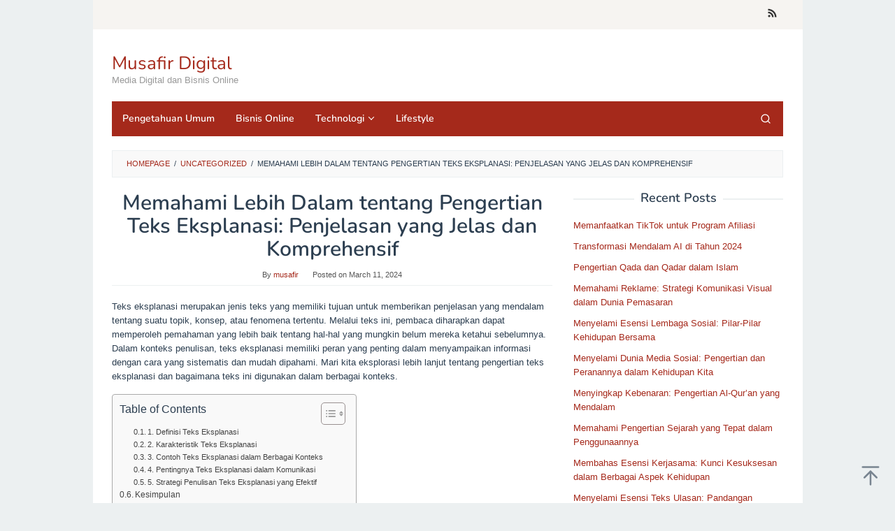

--- FILE ---
content_type: text/html; charset=UTF-8
request_url: https://musafirdigital.com/memahami-lebih-dalam-tentang-pengertian-teks-eksplanasi-penjelasan-yang-jelas-dan-komprehensif/
body_size: 15406
content:
<!DOCTYPE html><html lang="en-US" prefix="og: https://ogp.me/ns#"><head itemscope="itemscope" itemtype="https://schema.org/WebSite"><meta charset="UTF-8"><meta name="viewport" content="width=device-width, initial-scale=1"><link rel="profile" href="http://gmpg.org/xfn/11"><title>Memahami Lebih Dalam tentang Pengertian Teks Eksplanasi: Penjelasan yang Jelas dan Komprehensif &#045; Musafir Digital</title><meta name="description" content="Teks eksplanasi merupakan jenis teks yang memiliki tujuan untuk memberikan penjelasan yang mendalam tentang suatu topik, konsep, atau fenomena tertentu."/><meta name="robots" content="follow, index, max-snippet:-1, max-video-preview:-1, max-image-preview:large"/><link rel="canonical" href="https://musafirdigital.com/memahami-lebih-dalam-tentang-pengertian-teks-eksplanasi-penjelasan-yang-jelas-dan-komprehensif/" /><meta property="og:locale" content="en_US" /><meta property="og:type" content="article" /><meta property="og:title" content="Memahami Lebih Dalam tentang Pengertian Teks Eksplanasi: Penjelasan yang Jelas dan Komprehensif &#045; Musafir Digital" /><meta property="og:description" content="Teks eksplanasi merupakan jenis teks yang memiliki tujuan untuk memberikan penjelasan yang mendalam tentang suatu topik, konsep, atau fenomena tertentu." /><meta property="og:url" content="https://musafirdigital.com/memahami-lebih-dalam-tentang-pengertian-teks-eksplanasi-penjelasan-yang-jelas-dan-komprehensif/" /><meta property="og:site_name" content="Musafir Digital" /><meta property="article:section" content="Uncategorized" /><meta property="article:published_time" content="2024-03-11T13:58:38+07:00" /><meta name="twitter:card" content="summary_large_image" /><meta name="twitter:title" content="Memahami Lebih Dalam tentang Pengertian Teks Eksplanasi: Penjelasan yang Jelas dan Komprehensif &#045; Musafir Digital" /><meta name="twitter:description" content="Teks eksplanasi merupakan jenis teks yang memiliki tujuan untuk memberikan penjelasan yang mendalam tentang suatu topik, konsep, atau fenomena tertentu." /><meta name="twitter:label1" content="Written by" /><meta name="twitter:data1" content="musafir" /><meta name="twitter:label2" content="Time to read" /><meta name="twitter:data2" content="3 minutes" /> <script type="application/ld+json" class="rank-math-schema">{"@context":"https://schema.org","@graph":[{"@type":"Organization","@id":"https://musafirdigital.com/#organization","name":"Musafir Digital","logo":{"@type":"ImageObject","@id":"https://musafirdigital.com/#logo","url":"https://musafirdigital.com/wp-content/uploads/2024/03/cropped-cropped-Screenshot-2024-03-28-004148-e1711563890206-60x60.png","contentUrl":"https://musafirdigital.com/wp-content/uploads/2024/03/cropped-cropped-Screenshot-2024-03-28-004148-e1711563890206-60x60.png","caption":"Musafir Digital","inLanguage":"en-US"}},{"@type":"WebSite","@id":"https://musafirdigital.com/#website","url":"https://musafirdigital.com","name":"Musafir Digital","publisher":{"@id":"https://musafirdigital.com/#organization"},"inLanguage":"en-US"},{"@type":"BreadcrumbList","@id":"https://musafirdigital.com/memahami-lebih-dalam-tentang-pengertian-teks-eksplanasi-penjelasan-yang-jelas-dan-komprehensif/#breadcrumb","itemListElement":[{"@type":"ListItem","position":"1","item":{"@id":"https://musafirdigital.com","name":"Home"}},{"@type":"ListItem","position":"2","item":{"@id":"https://musafirdigital.com/category/uncategorized/","name":"Uncategorized"}},{"@type":"ListItem","position":"3","item":{"@id":"https://musafirdigital.com/memahami-lebih-dalam-tentang-pengertian-teks-eksplanasi-penjelasan-yang-jelas-dan-komprehensif/","name":"Memahami Lebih Dalam tentang Pengertian Teks Eksplanasi: Penjelasan yang Jelas dan Komprehensif"}}]},{"@type":"WebPage","@id":"https://musafirdigital.com/memahami-lebih-dalam-tentang-pengertian-teks-eksplanasi-penjelasan-yang-jelas-dan-komprehensif/#webpage","url":"https://musafirdigital.com/memahami-lebih-dalam-tentang-pengertian-teks-eksplanasi-penjelasan-yang-jelas-dan-komprehensif/","name":"Memahami Lebih Dalam tentang Pengertian Teks Eksplanasi: Penjelasan yang Jelas dan Komprehensif &#045; Musafir Digital","datePublished":"2024-03-11T13:58:38+07:00","dateModified":"2024-03-11T13:58:38+07:00","isPartOf":{"@id":"https://musafirdigital.com/#website"},"inLanguage":"en-US","breadcrumb":{"@id":"https://musafirdigital.com/memahami-lebih-dalam-tentang-pengertian-teks-eksplanasi-penjelasan-yang-jelas-dan-komprehensif/#breadcrumb"}},{"@type":"Person","@id":"https://musafirdigital.com/author/musafir/","name":"musafir","url":"https://musafirdigital.com/author/musafir/","image":{"@type":"ImageObject","@id":"https://musafirdigital.com/wp-content/litespeed/avatar/9dca8825036e208e40e42c33175dc0e0.jpg?ver=1768885527","url":"https://musafirdigital.com/wp-content/litespeed/avatar/9dca8825036e208e40e42c33175dc0e0.jpg?ver=1768885527","caption":"musafir","inLanguage":"en-US"},"sameAs":["https://musafirdigital.com"],"worksFor":{"@id":"https://musafirdigital.com/#organization"}},{"@type":"BlogPosting","headline":"Memahami Lebih Dalam tentang Pengertian Teks Eksplanasi: Penjelasan yang Jelas dan Komprehensif &#045;","datePublished":"2024-03-11T13:58:38+07:00","dateModified":"2024-03-11T13:58:38+07:00","articleSection":"Uncategorized","author":{"@id":"https://musafirdigital.com/author/musafir/","name":"musafir"},"publisher":{"@id":"https://musafirdigital.com/#organization"},"description":"Teks eksplanasi merupakan jenis teks yang memiliki tujuan untuk memberikan penjelasan yang mendalam tentang suatu topik, konsep, atau fenomena tertentu.","name":"Memahami Lebih Dalam tentang Pengertian Teks Eksplanasi: Penjelasan yang Jelas dan Komprehensif &#045;","@id":"https://musafirdigital.com/memahami-lebih-dalam-tentang-pengertian-teks-eksplanasi-penjelasan-yang-jelas-dan-komprehensif/#richSnippet","isPartOf":{"@id":"https://musafirdigital.com/memahami-lebih-dalam-tentang-pengertian-teks-eksplanasi-penjelasan-yang-jelas-dan-komprehensif/#webpage"},"inLanguage":"en-US","mainEntityOfPage":{"@id":"https://musafirdigital.com/memahami-lebih-dalam-tentang-pengertian-teks-eksplanasi-penjelasan-yang-jelas-dan-komprehensif/#webpage"}}]}</script> <link rel='dns-prefetch' href='//static.addtoany.com' /><link rel='dns-prefetch' href='//fonts.googleapis.com' /><link rel='dns-prefetch' href='//google.com' /><link rel='dns-prefetch' href='//cdn.ampproject.org' /><link rel='dns-prefetch' href='//googleads.g.doubleclick.net' /><link rel='dns-prefetch' href='//stats.g.doubleclick.net' /><link rel='dns-prefetch' href='//adservice.google.com' /><link rel='dns-prefetch' href='//adservice.google.co.id' /><link rel='dns-prefetch' href='//pagead2.googlesyndication.com' /><link rel='dns-prefetch' href='//www.google-analytics.com' /><link rel='dns-prefetch' href='//maxcdn.bootstrapcdn.com' /><link rel='dns-prefetch' href='//platform.twitter.com' /><link rel='dns-prefetch' href='//ajax.googleapis.com' /><link rel='dns-prefetch' href='//cdnjs.cloudflare.com' /><link rel='dns-prefetch' href='//netdna.bootstrapcdn.com' /><link rel='dns-prefetch' href='//www.googletagmanager.com' /><link rel='preconnect' href='https://google.com' /><link rel='preconnect' href='https://cdn.ampproject.org' /><link rel='preconnect' href='https://googleads.g.doubleclick.net' /><link rel='preconnect' href='https://stats.g.doubleclick.net' /><link rel='preconnect' href='https://adservice.google.com' /><link rel='preconnect' href='https://adservice.google.co.id' /><link rel='preconnect' href='https://pagead2.googlesyndication.com' /><link rel='preconnect' href='https://www.google-analytics.com' /><link rel='preconnect' href='https://maxcdn.bootstrapcdn.com' /><link rel='preconnect' href='https://platform.twitter.com' /><link rel='preconnect' href='https://ajax.googleapis.com' /><link rel='preconnect' href='https://cdnjs.cloudflare.com' /><link rel='preconnect' href='https://netdna.bootstrapcdn.com' /><link rel='preconnect' href='https://fonts.googleapis.com' /><link rel='preconnect' href='https://www.googletagmanager.com' /><link rel="alternate" type="application/rss+xml" title="Musafir Digital &raquo; Feed" href="https://musafirdigital.com/feed/" /><link rel="alternate" type="application/rss+xml" title="Musafir Digital &raquo; Comments Feed" href="https://musafirdigital.com/comments/feed/" /><link rel="alternate" type="application/rss+xml" title="Musafir Digital &raquo; Memahami Lebih Dalam tentang Pengertian Teks Eksplanasi: Penjelasan yang Jelas dan Komprehensif Comments Feed" href="https://musafirdigital.com/memahami-lebih-dalam-tentang-pengertian-teks-eksplanasi-penjelasan-yang-jelas-dan-komprehensif/feed/" /><link data-optimized="2" rel="stylesheet" href="https://musafirdigital.com/wp-content/litespeed/css/ec76bd975014a9dadf0327b434eca7a1.css?ver=f029d" /> <script type="text/javascript" src="https://musafirdigital.com/wp-includes/js/jquery/jquery.min.js" id="jquery-core-js"></script> <link rel="https://api.w.org/" href="https://musafirdigital.com/wp-json/" /><link rel="alternate" title="JSON" type="application/json" href="https://musafirdigital.com/wp-json/wp/v2/posts/5758" /><link rel="EditURI" type="application/rsd+xml" title="RSD" href="https://musafirdigital.com/xmlrpc.php?rsd" /><meta name="generator" content="WordPress 6.8.3" /><link rel='shortlink' href='https://musafirdigital.com/?p=5758' /><link rel="alternate" title="oEmbed (JSON)" type="application/json+oembed" href="https://musafirdigital.com/wp-json/oembed/1.0/embed?url=https%3A%2F%2Fmusafirdigital.com%2Fmemahami-lebih-dalam-tentang-pengertian-teks-eksplanasi-penjelasan-yang-jelas-dan-komprehensif%2F" /><link rel="alternate" title="oEmbed (XML)" type="text/xml+oembed" href="https://musafirdigital.com/wp-json/oembed/1.0/embed?url=https%3A%2F%2Fmusafirdigital.com%2Fmemahami-lebih-dalam-tentang-pengertian-teks-eksplanasi-penjelasan-yang-jelas-dan-komprehensif%2F&#038;format=xml" /><link rel='dns-prefetch' href='https://i0.wp.com/'><link rel='preconnect' href='https://i0.wp.com/' crossorigin><link rel='dns-prefetch' href='https://i1.wp.com/'><link rel='preconnect' href='https://i1.wp.com/' crossorigin><link rel='dns-prefetch' href='https://i2.wp.com/'><link rel='preconnect' href='https://i2.wp.com/' crossorigin><link rel='dns-prefetch' href='https://i3.wp.com/'><link rel='preconnect' href='https://i3.wp.com/' crossorigin><meta name="google-site-verification" content="IfITI9BnKt4xKvGp3szr9AT1CC4yV0rubA0F48AwC2o" /><link rel="pingback" href="https://musafirdigital.com/xmlrpc.php"><link rel="icon" href="https://musafirdigital.com/wp-content/uploads/2024/03/cropped-OIG4-19-e1711563979716-32x32.jpeg" sizes="32x32" /><link rel="icon" href="https://musafirdigital.com/wp-content/uploads/2024/03/cropped-OIG4-19-e1711563979716-192x192.jpeg" sizes="192x192" /><link rel="apple-touch-icon" href="https://musafirdigital.com/wp-content/uploads/2024/03/cropped-OIG4-19-e1711563979716-180x180.jpeg" /><meta name="msapplication-TileImage" content="https://musafirdigital.com/wp-content/uploads/2024/03/cropped-OIG4-19-e1711563979716-270x270.jpeg" /></head><body class="wp-singular post-template-default single single-post postid-5758 single-format-standard wp-custom-logo wp-theme-superfast gmr-theme idtheme kentooz gmr-sticky gmr-box-layout group-blog" itemscope="itemscope" itemtype="https://schema.org/WebPage"><div class="site inner-wrap" id="site-container"><a class="skip-link screen-reader-text" href="#main">Skip to content</a><header id="masthead" class="site-header" role="banner" itemscope="itemscope" itemtype="https://schema.org/WPHeader"><div class="gmr-secondmenuwrap clearfix"><div class="container"><nav id="site-navigation" class="gmr-social-icon" role="navigation" itemscope="itemscope" itemtype="https://schema.org/SiteNavigationElement"><ul class="pull-right"><li><a href="https://musafirdigital.com/feed/" title="RSS" class="rss" target="_blank" rel="nofollow"><svg xmlns="http://www.w3.org/2000/svg" xmlns:xlink="http://www.w3.org/1999/xlink" aria-hidden="true" role="img" width="1em" height="1em" preserveAspectRatio="xMidYMid meet" viewBox="0 0 20 20"><path d="M14.92 18H18C18 9.32 10.82 2.25 2 2.25v3.02c7.12 0 12.92 5.71 12.92 12.73zm-5.44 0h3.08C12.56 12.27 7.82 7.6 2 7.6v3.02c2 0 3.87.77 5.29 2.16A7.292 7.292 0 0 1 9.48 18zm-5.35-.02c1.17 0 2.13-.93 2.13-2.09c0-1.15-.96-2.09-2.13-2.09c-1.18 0-2.13.94-2.13 2.09c0 1.16.95 2.09 2.13 2.09z" fill="currentColor"/></svg></a></li></ul></nav></div></div><div class="container"><div class="clearfix gmr-headwrapper"><div class="gmr-logomobile"><div class="gmr-logo"><div class="site-title" itemprop="headline"><a href="https://musafirdigital.com/" itemprop="url" title="Musafir Digital">Musafir Digital</a></div><span class="site-description" itemprop="description">Media Digital dan Bisnis Online</span></div></div></div></div></header><div class="top-header pos-stickymenu"><div class="container"><div class="gmr-menuwrap clearfix"><div class="close-topnavmenu-wrap"><a id="close-topnavmenu-button" rel="nofollow" href="#"><svg xmlns="http://www.w3.org/2000/svg" xmlns:xlink="http://www.w3.org/1999/xlink" aria-hidden="true" role="img" width="1em" height="1em" preserveAspectRatio="xMidYMid meet" viewBox="0 0 32 32"><path d="M16 2C8.2 2 2 8.2 2 16s6.2 14 14 14s14-6.2 14-14S23.8 2 16 2zm0 26C9.4 28 4 22.6 4 16S9.4 4 16 4s12 5.4 12 12s-5.4 12-12 12z" fill="currentColor"/><path d="M21.4 23L16 17.6L10.6 23L9 21.4l5.4-5.4L9 10.6L10.6 9l5.4 5.4L21.4 9l1.6 1.6l-5.4 5.4l5.4 5.4z" fill="currentColor"/></svg></a></div>
<a id="gmr-responsive-menu" href="#menus" rel="nofollow">
<svg xmlns="http://www.w3.org/2000/svg" xmlns:xlink="http://www.w3.org/1999/xlink" aria-hidden="true" role="img" width="1em" height="1em" preserveAspectRatio="xMidYMid meet" viewBox="0 0 24 24"><path d="M3 18h18v-2H3v2zm0-5h18v-2H3v2zm0-7v2h18V6H3z" fill="currentColor"/></svg>MENU						</a><nav id="site-navigation" class="gmr-mainmenu" role="navigation" itemscope="itemscope" itemtype="https://schema.org/SiteNavigationElement"><ul id="primary-menu" class="menu"><li id="menu-item-7899" class="menu-item menu-item-type-taxonomy menu-item-object-category menu-item-7899"><a href="https://musafirdigital.com/category/pengetahuan-umum/" itemprop="url"><span itemprop="name">Pengetahuan Umum</span></a></li><li id="menu-item-7901" class="menu-item menu-item-type-taxonomy menu-item-object-category menu-item-7901"><a href="https://musafirdigital.com/category/blog/bisnis-online/" itemprop="url"><span itemprop="name">Bisnis Online</span></a></li><li id="menu-item-7904" class="menu-item menu-item-type-taxonomy menu-item-object-category menu-item-has-children menu-item-7904"><a href="https://musafirdigital.com/category/technologi/" itemprop="url"><span itemprop="name">Technologi</span></a><ul class="sub-menu"><li id="menu-item-7902" class="menu-item menu-item-type-taxonomy menu-item-object-category menu-item-7902"><a href="https://musafirdigital.com/category/blog/media-digital/" itemprop="url"><span itemprop="name">Media Digital</span></a></li><li id="menu-item-7905" class="menu-item menu-item-type-taxonomy menu-item-object-category menu-item-7905"><a href="https://musafirdigital.com/category/smartphone/" itemprop="url"><span itemprop="name">Smartphone</span></a></li><li id="menu-item-7907" class="menu-item menu-item-type-taxonomy menu-item-object-category menu-item-7907"><a href="https://musafirdigital.com/category/computer/" itemprop="url"><span itemprop="name">Computer</span></a></li></ul></li><li id="menu-item-7906" class="menu-item menu-item-type-taxonomy menu-item-object-category menu-item-7906"><a href="https://musafirdigital.com/category/lifestyle/" itemprop="url"><span itemprop="name">Lifestyle</span></a></li><li class="menu-item menu-item-type-search-btn gmr-search pull-right"><button class="search-button topnav-button" id="search-menu-button" title="Search"><svg xmlns="http://www.w3.org/2000/svg" xmlns:xlink="http://www.w3.org/1999/xlink" aria-hidden="true" role="img" width="1em" height="1em" preserveAspectRatio="xMidYMid meet" viewBox="0 0 24 24"><g fill="none" stroke="currentColor" stroke-width="2" stroke-linecap="round" stroke-linejoin="round"><circle cx="11" cy="11" r="8"/><path d="M21 21l-4.35-4.35"/></g></svg></button><div class="search-dropdown search" id="search-dropdown-container"><form method="get" class="gmr-searchform searchform" action="https://musafirdigital.com/"><input type="text" name="s" id="s" placeholder="Search" /></form></div></li></ul></nav></div></div></div><div id="content" class="gmr-content"><div class="container"><div class="row"><div class="col-md-12"><div class="breadcrumbs" itemscope itemtype="https://schema.org/BreadcrumbList">
<span class="first-cl" itemprop="itemListElement" itemscope itemtype="https://schema.org/ListItem">
<a itemscope itemtype="https://schema.org/WebPage" itemprop="item" itemid="https://musafirdigital.com/" href="https://musafirdigital.com/"><span itemprop="name">Homepage</span></a>
<span itemprop="position" content="1"></span>
</span>
<span class="separator">/</span>
<span class="0-cl" itemprop="itemListElement" itemscope itemtype="https://schema.org/ListItem">
<a itemscope itemtype="https://schema.org/WebPage" itemprop="item" itemid="https://musafirdigital.com/category/uncategorized/" href="https://musafirdigital.com/category/uncategorized/"><span itemprop="name">Uncategorized</span></a>
<span itemprop="position" content="2"></span>
</span>
<span class="separator">/</span>
<span class="last-cl" itemscope itemtype="https://schema.org/ListItem">
<span itemprop="name">Memahami Lebih Dalam tentang Pengertian Teks Eksplanasi: Penjelasan yang Jelas dan Komprehensif</span>
<span itemprop="position" content="3"></span>
</span></div></div><div id="primary" class="content-area col-md-8"><main id="main" class="site-main" role="main"><article id="post-5758" class="post-5758 post type-post status-publish format-standard hentry category-uncategorized" itemscope="itemscope" itemtype="https://schema.org/CreativeWork"><div class="gmr-box-content gmr-single"><header class="entry-header"><h1 class="entry-title" itemprop="headline">Memahami Lebih Dalam tentang Pengertian Teks Eksplanasi: Penjelasan yang Jelas dan Komprehensif</h1>			<span class="byline"> By <span class="entry-author vcard" itemprop="author" itemscope="itemscope" itemtype="https://schema.org/person"><a class="url fn n" href="https://musafirdigital.com/author/musafir/" title="Permalink to: musafir" itemprop="url"><span itemprop="name">musafir</span></a></span></span><span class="posted-on">Posted on <time class="entry-date published" itemprop="datePublished" datetime="2024-03-11T13:58:38+07:00">March 11, 2024</time><time class="updated" datetime="2024-03-05T13:59:03+07:00">March 5, 2024</time></span></header><div class="entry-content entry-content-single" itemprop="text"><p>Teks eksplanasi merupakan jenis teks yang memiliki tujuan untuk memberikan penjelasan yang mendalam tentang suatu topik, konsep, atau fenomena tertentu. Melalui teks ini, pembaca diharapkan dapat memperoleh pemahaman yang lebih baik tentang hal-hal yang mungkin belum mereka ketahui sebelumnya. Dalam konteks penulisan, teks eksplanasi memiliki peran yang penting dalam menyampaikan informasi dengan cara yang sistematis dan mudah dipahami. Mari kita eksplorasi lebih lanjut tentang pengertian teks eksplanasi dan bagaimana teks ini digunakan dalam berbagai konteks.</p><div id="ez-toc-container" class="ez-toc-v2_0_76 counter-hierarchy ez-toc-counter ez-toc-grey ez-toc-container-direction"><div class="ez-toc-title-container"><p class="ez-toc-title" style="cursor:inherit">Table of Contents</p>
<span class="ez-toc-title-toggle"><a href="#" class="ez-toc-pull-right ez-toc-btn ez-toc-btn-xs ez-toc-btn-default ez-toc-toggle" aria-label="Toggle Table of Content"><span class="ez-toc-js-icon-con"><span class=""><span class="eztoc-hide" style="display:none;">Toggle</span><span class="ez-toc-icon-toggle-span"><svg style="fill: #999;color:#999" xmlns="http://www.w3.org/2000/svg" class="list-377408" width="20px" height="20px" viewBox="0 0 24 24" fill="none"><path d="M6 6H4v2h2V6zm14 0H8v2h12V6zM4 11h2v2H4v-2zm16 0H8v2h12v-2zM4 16h2v2H4v-2zm16 0H8v2h12v-2z" fill="currentColor"></path></svg><svg style="fill: #999;color:#999" class="arrow-unsorted-368013" xmlns="http://www.w3.org/2000/svg" width="10px" height="10px" viewBox="0 0 24 24" version="1.2" baseProfile="tiny"><path d="M18.2 9.3l-6.2-6.3-6.2 6.3c-.2.2-.3.4-.3.7s.1.5.3.7c.2.2.4.3.7.3h11c.3 0 .5-.1.7-.3.2-.2.3-.5.3-.7s-.1-.5-.3-.7zM5.8 14.7l6.2 6.3 6.2-6.3c.2-.2.3-.5.3-.7s-.1-.5-.3-.7c-.2-.2-.4-.3-.7-.3h-11c-.3 0-.5.1-.7.3-.2.2-.3.5-.3.7s.1.5.3.7z"/></svg></span></span></span></a></span></div><nav><ul class='ez-toc-list ez-toc-list-level-1 ' ><ul class='ez-toc-list-level-4' ><li class='ez-toc-heading-level-4'><a class="ez-toc-link ez-toc-heading-1" href="#1_Definisi_Teks_Eksplanasi" >1. Definisi Teks Eksplanasi</a></li><li class='ez-toc-page-1 ez-toc-heading-level-4'><a class="ez-toc-link ez-toc-heading-2" href="#2_Karakteristik_Teks_Eksplanasi" >2. Karakteristik Teks Eksplanasi</a></li><li class='ez-toc-page-1 ez-toc-heading-level-4'><a class="ez-toc-link ez-toc-heading-3" href="#3_Contoh_Teks_Eksplanasi_dalam_Berbagai_Konteks" >3. Contoh Teks Eksplanasi dalam Berbagai Konteks</a></li><li class='ez-toc-page-1 ez-toc-heading-level-4'><a class="ez-toc-link ez-toc-heading-4" href="#4_Pentingnya_Teks_Eksplanasi_dalam_Komunikasi" >4. Pentingnya Teks Eksplanasi dalam Komunikasi</a></li><li class='ez-toc-page-1 ez-toc-heading-level-4'><a class="ez-toc-link ez-toc-heading-5" href="#5_Strategi_Penulisan_Teks_Eksplanasi_yang_Efektif" >5. Strategi Penulisan Teks Eksplanasi yang Efektif</a></li></ul></li><li class='ez-toc-page-1 ez-toc-heading-level-3'><a class="ez-toc-link ez-toc-heading-6" href="#Kesimpulan" >Kesimpulan</a></li><li class='ez-toc-page-1 ez-toc-heading-level-3'><a class="ez-toc-link ez-toc-heading-7" href="#Pertanyaan_dan_Jawaban_Q_A" >Pertanyaan dan Jawaban (Q&amp;A)</a><ul class='ez-toc-list-level-4' ><li class='ez-toc-heading-level-4'><a class="ez-toc-link ez-toc-heading-8" href="#1_Apa_itu_teks_eksplanasi" >1. Apa itu teks eksplanasi?</a></li><li class='ez-toc-page-1 ez-toc-heading-level-4'><a class="ez-toc-link ez-toc-heading-9" href="#2_Bagaimana_ciri-ciri_teks_eksplanasi" >2. Bagaimana ciri-ciri teks eksplanasi?</a></li><li class='ez-toc-page-1 ez-toc-heading-level-4'><a class="ez-toc-link ez-toc-heading-10" href="#3_Di_mana_teks_eksplanasi_dapat_ditemukan" >3. Di mana teks eksplanasi dapat ditemukan?</a></li><li class='ez-toc-page-1 ez-toc-heading-level-4'><a class="ez-toc-link ez-toc-heading-11" href="#4_Mengapa_teks_eksplanasi_penting_dalam_komunikasi" >4. Mengapa teks eksplanasi penting dalam komunikasi?</a></li><li class='ez-toc-page-1 ez-toc-heading-level-4'><a class="ez-toc-link ez-toc-heading-12" href="#5_Apa_strategi_penulisan_teks_eksplanasi_yang_efektif" >5. Apa strategi penulisan teks eksplanasi yang efektif?</a></li></ul></li><li class='ez-toc-page-1 ez-toc-heading-level-3'><a class="ez-toc-link ez-toc-heading-13" href="#Share_this" >Share this:</a></li><li class='ez-toc-page-1 ez-toc-heading-level-3'><a class="ez-toc-link ez-toc-heading-14" href="#Related_posts" >Related posts:</a></li></ul></nav></div><h4><span class="ez-toc-section" id="1_Definisi_Teks_Eksplanasi"></span>1. Definisi Teks Eksplanasi<span class="ez-toc-section-end"></span></h4><p>Teks eksplanasi adalah jenis teks yang bertujuan untuk menjelaskan suatu topik, konsep, atau proses secara mendetail dan sistematis. Dalam teks ini, penulis berusaha untuk memberikan penjelasan yang komprehensif tentang subjek yang dibahas, dengan menggunakan bahasa yang jelas dan mudah dipahami.</p><h4><span class="ez-toc-section" id="2_Karakteristik_Teks_Eksplanasi"></span>2. Karakteristik Teks Eksplanasi<span class="ez-toc-section-end"></span></h4><p>Teks eksplanasi memiliki beberapa karakteristik khas, antara lain:</p><ul><li><strong>Penjelasan Mendetail</strong>: Teks eksplanasi memberikan penjelasan yang rinci dan lengkap tentang suatu topik, mencakup berbagai aspek dan detail yang relevan.</li><li><strong>Struktur yang Teratur</strong>: Informasi dalam teks eksplanasi disusun secara terstruktur, mulai dari konsep dasar hingga detail yang lebih kompleks. Hal ini memudahkan pembaca untuk mengikuti alur penjelasan.</li><li><strong>Penggunaan Contoh atau Ilustrasi</strong>: Untuk memperjelas penjelasan, teks eksplanasi sering kali menggunakan contoh konkret, ilustrasi, atau gambar yang relevan.</li><li><strong>Bahasa yang Jelas dan Sederhana</strong>: Penggunaan bahasa yang jelas dan sederhana menjadi salah satu ciri khas teks eksplanasi, agar pembaca dengan berbagai latar belakang pengetahuan dapat memahami dengan mudah.</li><li><strong>Tujuan yang Jelas</strong>: Setiap teks eksplanasi memiliki tujuan tertentu, baik itu untuk mengedukasi, memberikan informasi, atau memperjelas konsep yang kompleks.</li></ul><h4><span class="ez-toc-section" id="3_Contoh_Teks_Eksplanasi_dalam_Berbagai_Konteks"></span>3. Contoh Teks Eksplanasi dalam Berbagai Konteks<span class="ez-toc-section-end"></span></h4><p>Teks eksplanasi dapat ditemukan dalam berbagai konteks, seperti:</p><ul><li><strong>Buku Teks</strong>: Buku pelajaran sering kali menggunakan teks eksplanasi untuk menjelaskan konsep-konsep yang diajarkan dalam mata pelajaran tertentu.</li><li><strong>Artikel Ilmiah</strong>: Dalam jurnal ilmiah, teks eksplanasi digunakan untuk menguraikan metodologi penelitian, hasil penelitian, dan temuan ilmiah dengan detail.</li><li><strong>Media Massa</strong>: Artikel di media massa, seperti surat kabar atau majalah, sering menggunakan teks eksplanasi untuk mengulas topik-topik yang sedang trending atau menarik perhatian publik.</li><li><strong>Panduan Pengguna</strong>: Dalam panduan pengguna atau manual, teks eksplanasi digunakan untuk menjelaskan cara penggunaan suatu produk atau layanan dengan detail.</li><li><strong>Pertanyaan dan Jawaban</strong>: Teks eksplanasi juga dapat ditemukan dalam bentuk pertanyaan dan jawaban, di mana penjelasan diberikan secara sistematis untuk menjawab pertanyaan-pertanyaan yang diajukan.</li></ul><h4><span class="ez-toc-section" id="4_Pentingnya_Teks_Eksplanasi_dalam_Komunikasi"></span>4. Pentingnya Teks Eksplanasi dalam Komunikasi<span class="ez-toc-section-end"></span></h4><p>Teks eksplanasi memiliki peran yang penting dalam komunikasi, terutama dalam menyampaikan informasi yang kompleks atau tidak familiar bagi pembaca. Dengan menggunakan teks eksplanasi, penulis dapat membantu pembaca untuk memahami konsep-konsep yang sulit atau proses-proses yang rumit dengan lebih baik. Hal ini dapat meningkatkan pemahaman, pengetahuan, dan kesadaran pembaca tentang suatu topik atau fenomena tertentu.</p><h4><span class="ez-toc-section" id="5_Strategi_Penulisan_Teks_Eksplanasi_yang_Efektif"></span>5. Strategi Penulisan Teks Eksplanasi yang Efektif<span class="ez-toc-section-end"></span></h4><p>Untuk menulis teks eksplanasi yang efektif, ada beberapa strategi yang dapat diterapkan, antara lain:</p><ul><li><strong>Memahami Audiens</strong>: Penulis perlu memahami siapa pembaca potensial teks eksplanasi tersebut agar dapat menyesuaikan bahasa dan konten penjelasan dengan pemahaman mereka.</li><li><strong>Mengorganisir Informasi</strong>: Susunlah informasi secara terstruktur dan logis, mulai dari konsep dasar hingga detail yang lebih kompleks, untuk memudahkan pembaca dalam mengikuti penjelasan.</li><li><strong>Gunakan Contoh atau Ilustrasi</strong>: Sertakan contoh konkret atau ilustrasi yang relevan untuk memperjelas konsep atau proses yang dijelaskan.</li><li><strong>Sederhanakan Bahasa</strong>: Gunakan bahasa yang sederhana dan jelas agar pembaca dapat memahami penjelasan dengan mudah.</li><li><strong>Uji Kembali Pemahaman</strong>: Pastikan untuk menguji kembali pemahaman pembaca dengan memberikan kesempatan bagi mereka untuk mengajukan pertanyaan atau memberikan umpan balik.</li></ul><h3><span class="ez-toc-section" id="Kesimpulan"></span>Kesimpulan<span class="ez-toc-section-end"></span></h3><p>Dalam berbagai konteks komunikasi, teks eksplanasi memiliki peran yang penting dalam menyampaikan informasi dengan jelas, sistematis, dan mudah dipahami. Dengan menggunakan bahasa yang sederhana dan ilustrasi yang relevan, teks eksplanasi membantu pembaca untuk memahami konsep-konsep yang kompleks atau proses-proses yang rumit dengan lebih baik. Dengan demikian, teks eksplanasi menjadi salah satu alat yang efektif dalam meningkatkan pemahaman dan pengetahuan pembaca tentang berbagai topik dan fenomena.</p><h3><span class="ez-toc-section" id="Pertanyaan_dan_Jawaban_Q_A"></span>Pertanyaan dan Jawaban (Q&amp;A)<span class="ez-toc-section-end"></span></h3><h4><span class="ez-toc-section" id="1_Apa_itu_teks_eksplanasi"></span>1. Apa itu teks eksplanasi?<span class="ez-toc-section-end"></span></h4><p>Teks eksplanasi adalah jenis teks yang bertujuan untuk memberikan penjelasan yang mendalam tentang suatu topik, konsep, atau fenomena tertentu dengan cara yang jelas dan sistematis.</p><h4><span class="ez-toc-section" id="2_Bagaimana_ciri-ciri_teks_eksplanasi"></span>2. Bagaimana ciri-ciri teks eksplanasi?<span class="ez-toc-section-end"></span></h4><p>Beberapa ciri-ciri teks eksplanasi meliputi penjelasan mendetail, struktur yang teratur, penggunaan contoh atau ilustrasi, bahasa yang jelas dan sederhana, serta tujuan yang jelas.</p><h4><span class="ez-toc-section" id="3_Di_mana_teks_eksplanasi_dapat_ditemukan"></span>3. Di mana teks eksplanasi dapat ditemukan?<span class="ez-toc-section-end"></span></h4><p>Teks eksplanasi dapat ditemukan dalam berbagai konteks, seperti buku teks, artikel ilmiah, media massa, panduan pengguna, dan pertanyaan dan jawaban.</p><h4><span class="ez-toc-section" id="4_Mengapa_teks_eksplanasi_penting_dalam_komunikasi"></span>4. Mengapa teks eksplanasi penting dalam komunikasi?<span class="ez-toc-section-end"></span></h4><p>Teks eksplanasi penting dalam komunikasi karena membantu menyampaikan informasi yang kompleks atau tidak familiar dengan cara yang mudah dipahami oleh pembaca.</p><h4><span class="ez-toc-section" id="5_Apa_strategi_penulisan_teks_eksplanasi_yang_efektif"></span>5. Apa strategi penulisan teks eksplanasi yang efektif?<span class="ez-toc-section-end"></span></h4><p>Beberapa strategi penulisan teks eksplanasi yang efektif antara lain memahami audiens, mengorganisir informasi secara terstruktur, menggunakan contoh atau ilustrasi, menyederhanakan bahasa, dan menguji kembali pemahaman pembaca.</p><div class="idblog-social-share"><h3><span class="ez-toc-section" id="Share_this"></span>Share this:<span class="ez-toc-section-end"></span></h3><ul class="idblog-socialicon-share"><li class="facebook"><a href="https://www.facebook.com/sharer/sharer.php?u=https%3A%2F%2Fmusafirdigital.com%2Fmemahami-lebih-dalam-tentang-pengertian-teks-eksplanasi-penjelasan-yang-jelas-dan-komprehensif%2F" class="gmr-share-facebook" rel="nofollow" title="Share this"><svg xmlns="http://www.w3.org/2000/svg" xmlns:xlink="http://www.w3.org/1999/xlink" aria-hidden="true" role="img" width="0.49em" height="1em" preserveAspectRatio="xMidYMid meet" viewBox="0 0 486.037 1000"><path d="M124.074 1000V530.771H0V361.826h124.074V217.525C124.074 104.132 197.365 0 366.243 0C434.619 0 485.18 6.555 485.18 6.555l-3.984 157.766s-51.564-.502-107.833-.502c-60.9 0-70.657 28.065-70.657 74.646v123.361h183.331l-7.977 168.945H302.706V1000H124.074" fill="currentColor"/></svg></a></li><li class="twitter"><a href="https://twitter.com/intent/tweet?url=https%3A%2F%2Fmusafirdigital.com%2Fmemahami-lebih-dalam-tentang-pengertian-teks-eksplanasi-penjelasan-yang-jelas-dan-komprehensif%2F&amp;text=Memahami%20Lebih%20Dalam%20tentang%20Pengertian%20Teks%20Eksplanasi%3A%20Penjelasan%20yang%20Jelas%20dan%20Komprehensif" class="gmr-share-twitter" rel="nofollow" title="Tweet this"><svg xmlns="http://www.w3.org/2000/svg" width="1em" height="1em" viewBox="0 0 24 24"><path fill="currentColor" d="M18.901 1.153h3.68l-8.04 9.19L24 22.846h-7.406l-5.8-7.584l-6.638 7.584H.474l8.6-9.83L0 1.154h7.594l5.243 6.932ZM17.61 20.644h2.039L6.486 3.24H4.298Z"/></svg></a></li><li class="pinterest"><a href="https://pinterest.com/pin/create/button/?url=https%3A%2F%2Fmusafirdigital.com%2Fmemahami-lebih-dalam-tentang-pengertian-teks-eksplanasi-penjelasan-yang-jelas-dan-komprehensif%2F&amp;media=&amp;description=Memahami%20Lebih%20Dalam%20tentang%20Pengertian%20Teks%20Eksplanasi%3A%20Penjelasan%20yang%20Jelas%20dan%20Komprehensif" class="gmr-share-pinit" rel="nofollow" title="Pin this"><svg xmlns="http://www.w3.org/2000/svg" xmlns:xlink="http://www.w3.org/1999/xlink" aria-hidden="true" role="img" width="1em" height="1em" preserveAspectRatio="xMidYMid meet" viewBox="0 0 32 32"><path d="M16.75.406C10.337.406 4 4.681 4 11.6c0 4.4 2.475 6.9 3.975 6.9c.619 0 .975-1.725.975-2.212c0-.581-1.481-1.819-1.481-4.238c0-5.025 3.825-8.588 8.775-8.588c4.256 0 7.406 2.419 7.406 6.863c0 3.319-1.331 9.544-5.644 9.544c-1.556 0-2.888-1.125-2.888-2.737c0-2.363 1.65-4.65 1.65-7.088c0-4.137-5.869-3.387-5.869 1.613c0 1.05.131 2.212.6 3.169c-.863 3.713-2.625 9.244-2.625 13.069c0 1.181.169 2.344.281 3.525c.212.238.106.213.431.094c3.15-4.313 3.038-5.156 4.463-10.8c.769 1.463 2.756 2.25 4.331 2.25c6.637 0 9.619-6.469 9.619-12.3c0-6.206-5.363-10.256-11.25-10.256z" fill="currentColor"/></svg></a></li><li class="telegram"><a href="https://t.me/share/url?url=https%3A%2F%2Fmusafirdigital.com%2Fmemahami-lebih-dalam-tentang-pengertian-teks-eksplanasi-penjelasan-yang-jelas-dan-komprehensif%2F&amp;text=Memahami%20Lebih%20Dalam%20tentang%20Pengertian%20Teks%20Eksplanasi%3A%20Penjelasan%20yang%20Jelas%20dan%20Komprehensif" target="_blank" rel="nofollow" title="Telegram Share"><svg xmlns="http://www.w3.org/2000/svg" xmlns:xlink="http://www.w3.org/1999/xlink" aria-hidden="true" role="img" width="1em" height="1em" preserveAspectRatio="xMidYMid meet" viewBox="0 0 48 48"><path d="M41.42 7.309s3.885-1.515 3.56 2.164c-.107 1.515-1.078 6.818-1.834 12.553l-2.59 16.99s-.216 2.489-2.159 2.922c-1.942.432-4.856-1.515-5.396-1.948c-.432-.325-8.094-5.195-10.792-7.575c-.756-.65-1.62-1.948.108-3.463L33.648 18.13c1.295-1.298 2.59-4.328-2.806-.649l-15.11 10.28s-1.727 1.083-4.964.109l-7.016-2.165s-2.59-1.623 1.835-3.246c10.793-5.086 24.068-10.28 35.831-15.15z" fill="currentColor"/></svg></a></li><li class="whatsapp"><a href="https://api.whatsapp.com/send?text=Memahami%20Lebih%20Dalam%20tentang%20Pengertian%20Teks%20Eksplanasi%3A%20Penjelasan%20yang%20Jelas%20dan%20Komprehensif https%3A%2F%2Fmusafirdigital.com%2Fmemahami-lebih-dalam-tentang-pengertian-teks-eksplanasi-penjelasan-yang-jelas-dan-komprehensif%2F" class="gmr-share-whatsapp" rel="nofollow" title="Whatsapp"><svg xmlns="http://www.w3.org/2000/svg" xmlns:xlink="http://www.w3.org/1999/xlink" aria-hidden="true" role="img" width="1em" height="1em" preserveAspectRatio="xMidYMid meet" viewBox="0 0 24 24"><path d="M15.271 13.21a7.014 7.014 0 0 1 1.543.7l-.031-.018c.529.235.986.51 1.403.833l-.015-.011c.02.061.032.13.032.203l-.001.032v-.001c-.015.429-.11.832-.271 1.199l.008-.021c-.231.463-.616.82-1.087 1.01l-.014.005a3.624 3.624 0 0 1-1.576.411h-.006a8.342 8.342 0 0 1-2.988-.982l.043.022a8.9 8.9 0 0 1-2.636-1.829l-.001-.001a20.473 20.473 0 0 1-2.248-2.794l-.047-.074a5.38 5.38 0 0 1-1.1-2.995l-.001-.013v-.124a3.422 3.422 0 0 1 1.144-2.447l.003-.003a1.17 1.17 0 0 1 .805-.341h.001c.101.003.198.011.292.025l-.013-.002c.087.013.188.021.292.023h.003a.642.642 0 0 1 .414.102l-.002-.001c.107.118.189.261.238.418l.002.008q.124.31.512 1.364c.135.314.267.701.373 1.099l.014.063a1.573 1.573 0 0 1-.533.889l-.003.002q-.535.566-.535.72a.436.436 0 0 0 .081.234l-.001-.001a7.03 7.03 0 0 0 1.576 2.119l.005.005a9.89 9.89 0 0 0 2.282 1.54l.059.026a.681.681 0 0 0 .339.109h.002q.233 0 .838-.752t.804-.752zm-3.147 8.216h.022a9.438 9.438 0 0 0 3.814-.799l-.061.024c2.356-.994 4.193-2.831 5.163-5.124l.024-.063c.49-1.113.775-2.411.775-3.775s-.285-2.662-.799-3.837l.024.062c-.994-2.356-2.831-4.193-5.124-5.163l-.063-.024c-1.113-.49-2.411-.775-3.775-.775s-2.662.285-3.837.799l.062-.024c-2.356.994-4.193 2.831-5.163 5.124l-.024.063a9.483 9.483 0 0 0-.775 3.787a9.6 9.6 0 0 0 1.879 5.72l-.019-.026l-1.225 3.613l3.752-1.194a9.45 9.45 0 0 0 5.305 1.612h.047zm0-21.426h.033c1.628 0 3.176.342 4.575.959L16.659.93c2.825 1.197 5.028 3.4 6.196 6.149l.029.076c.588 1.337.93 2.896.93 4.535s-.342 3.198-.959 4.609l.029-.074c-1.197 2.825-3.4 5.028-6.149 6.196l-.076.029c-1.327.588-2.875.93-4.503.93h-.034h.002h-.053c-2.059 0-3.992-.541-5.664-1.488l.057.03L-.001 24l2.109-6.279a11.505 11.505 0 0 1-1.674-6.01c0-1.646.342-3.212.959-4.631l-.029.075C2.561 4.33 4.764 2.127 7.513.959L7.589.93A11.178 11.178 0 0 1 12.092 0h.033h-.002z" fill="currentColor"/></svg></a></li></ul></div><div class="idblog-related-post idblog-core"><h3 class="related-title"><span class="ez-toc-section" id="Related_posts"></span>Related posts:<span class="ez-toc-section-end"></span></h3><ul><li><p><a href="https://musafirdigital.com/pengertian-qada-dan-qadar-dalam-islam/" itemprop="url" title="Permalink to: Pengertian Qada dan Qadar dalam Islam" rel="bookmark">Pengertian Qada dan Qadar dalam Islam</a></p></li><li><p><a href="https://musafirdigital.com/memahami-reklame-strategi-komunikasi-visual-dalam-dunia-pemasaran/" itemprop="url" title="Permalink to: Memahami Reklame: Strategi Komunikasi Visual dalam Dunia Pemasaran" rel="bookmark">Memahami Reklame: Strategi Komunikasi Visual dalam Dunia Pemasaran</a></p></li><li><p><a href="https://musafirdigital.com/menyelami-esensi-lembaga-sosial-pilar-pilar-kehidupan-bersama/" itemprop="url" title="Permalink to: Menyelami Esensi Lembaga Sosial: Pilar-Pilar Kehidupan Bersama" rel="bookmark">Menyelami Esensi Lembaga Sosial: Pilar-Pilar Kehidupan Bersama</a></p></li><li><p><a href="https://musafirdigital.com/menyelami-dunia-media-sosial-pengertian-dan-peranannya-dalam-kehidupan-kita/" itemprop="url" title="Permalink to: Menyelami Dunia Media Sosial: Pengertian dan Peranannya dalam Kehidupan Kita" rel="bookmark">Menyelami Dunia Media Sosial: Pengertian dan Peranannya dalam Kehidupan Kita</a></p></li><li><p><a href="https://musafirdigital.com/menyingkap-kebenaran-pengertian-al-quran-yang-mendalam/" itemprop="url" title="Permalink to: Menyingkap Kebenaran: Pengertian Al-Qur&#8217;an yang Mendalam" rel="bookmark">Menyingkap Kebenaran: Pengertian Al-Qur&#8217;an yang Mendalam</a></p></li><li><p><a href="https://musafirdigital.com/memahami-pengertian-sejarah-yang-tepat-dalam-penggunaannya/" itemprop="url" title="Permalink to: Memahami Pengertian Sejarah yang Tepat dalam Penggunaannya" rel="bookmark">Memahami Pengertian Sejarah yang Tepat dalam Penggunaannya</a></p></li></ul></div></div><footer class="entry-footer">
<span class="cat-links">Posted in <a href="https://musafirdigital.com/category/uncategorized/" rel="category tag">Uncategorized</a></span><nav class="navigation post-navigation" aria-label="Posts"><h2 class="screen-reader-text">Post navigation</h2><div class="nav-links"><div class="nav-previous"><a href="https://musafirdigital.com/menyelami-pengertian-sepak-bola-olahraga-global-yang-mendebarkan/" rel="prev"><span>Previous post</span> Menyelami Pengertian Sepak Bola: Olahraga Global yang Mendebarkan</a></div><div class="nav-next"><a href="https://musafirdigital.com/mengungkap-pengertian-kebugaran-jasmani-kunci-menuju-kesehatan-optimal/" rel="next"><span>Next post</span> Mengungkap Pengertian Kebugaran Jasmani: Kunci Menuju Kesehatan Optimal</a></div></div></nav></footer></div></article><div class="gmr-box-content"><div id="comments" class="comments-area"><div id="respond" class="comment-respond"><h3 id="reply-title" class="comment-reply-title">Leave a Reply <small><a rel="nofollow" id="cancel-comment-reply-link" href="/memahami-lebih-dalam-tentang-pengertian-teks-eksplanasi-penjelasan-yang-jelas-dan-komprehensif/#respond" style="display:none;">Cancel reply</a></small></h3><form action="https://musafirdigital.com/wp-comments-post.php" method="post" id="commentform" class="comment-form"><p class="comment-notes"><span id="email-notes">Your email address will not be published.</span> <span class="required-field-message">Required fields are marked <span class="required">*</span></span></p><p class="comment-form-comment"><label for="comment" class="gmr-hidden">Comment</label><textarea id="comment" name="comment" cols="45" rows="4" placeholder="Comment" aria-required="true"></textarea></p><p class="comment-form-author"><input id="author" name="author" type="text" value="" placeholder="Name*" size="30" aria-required='true' /></p><p class="comment-form-email"><input id="email" name="email" type="text" value="" placeholder="Email*" size="30" aria-required='true' /></p><p class="comment-form-url"><input id="url" name="url" type="text" value="" placeholder="Website" size="30" /></p><p class="comment-form-cookies-consent"><input id="wp-comment-cookies-consent" name="wp-comment-cookies-consent" type="checkbox" value="yes" /> <label for="wp-comment-cookies-consent">Save my name, email, and website in this browser for the next time I comment.</label></p><p class="form-submit"><input name="submit" type="submit" id="submit" class="submit" value="Post Comment" /> <input type='hidden' name='comment_post_ID' value='5758' id='comment_post_ID' />
<input type='hidden' name='comment_parent' id='comment_parent' value='0' /></p><p style="display: none !important;" class="akismet-fields-container" data-prefix="ak_"><label>&#916;<textarea name="ak_hp_textarea" cols="45" rows="8" maxlength="100"></textarea></label><input type="hidden" id="ak_js_1" name="ak_js" value="244"/></p></form></div></div></div></main></div><aside id="secondary" class="widget-area col-md-4 pos-sticky" role="complementary" ><div id="recent-posts-3" class="widget widget_recent_entries"><h3 class="widget-title">Recent Posts</h3><ul><li>
<a href="https://musafirdigital.com/memanfaatkan-tiktok-untuk-program-afiliasi/">Memanfaatkan TikTok untuk Program Afiliasi</a></li><li>
<a href="https://musafirdigital.com/transformasi-mendalam-ai-di-tahun-2024/">Transformasi Mendalam AI di Tahun 2024</a></li><li>
<a href="https://musafirdigital.com/pengertian-qada-dan-qadar-dalam-islam/">Pengertian Qada dan Qadar dalam Islam</a></li><li>
<a href="https://musafirdigital.com/memahami-reklame-strategi-komunikasi-visual-dalam-dunia-pemasaran/">Memahami Reklame: Strategi Komunikasi Visual dalam Dunia Pemasaran</a></li><li>
<a href="https://musafirdigital.com/menyelami-esensi-lembaga-sosial-pilar-pilar-kehidupan-bersama/">Menyelami Esensi Lembaga Sosial: Pilar-Pilar Kehidupan Bersama</a></li><li>
<a href="https://musafirdigital.com/menyelami-dunia-media-sosial-pengertian-dan-peranannya-dalam-kehidupan-kita/">Menyelami Dunia Media Sosial: Pengertian dan Peranannya dalam Kehidupan Kita</a></li><li>
<a href="https://musafirdigital.com/menyingkap-kebenaran-pengertian-al-quran-yang-mendalam/">Menyingkap Kebenaran: Pengertian Al-Qur&#8217;an yang Mendalam</a></li><li>
<a href="https://musafirdigital.com/memahami-pengertian-sejarah-yang-tepat-dalam-penggunaannya/">Memahami Pengertian Sejarah yang Tepat dalam Penggunaannya</a></li><li>
<a href="https://musafirdigital.com/membahas-esensi-kerjasama-kunci-kesuksesan-dalam-berbagai-aspek-kehidupan/">Membahas Esensi Kerjasama: Kunci Kesuksesan dalam Berbagai Aspek Kehidupan</a></li><li>
<a href="https://musafirdigital.com/menyelami-esensi-teks-ulasan-pandangan-mendalam-dan-analisis-kritis/">Menyelami Esensi Teks Ulasan: Pandangan Mendalam dan Analisis Kritis</a></li></ul></div><div id="categories-2" class="widget widget_categories"><h3 class="widget-title">Categories</h3><ul><li class="cat-item cat-item-6"><a href="https://musafirdigital.com/category/blog/bisnis-online/">Bisnis Online</a></li><li class="cat-item cat-item-2"><a href="https://musafirdigital.com/category/blog/">Blog</a></li><li class="cat-item cat-item-211"><a href="https://musafirdigital.com/category/computer/">Computer</a></li><li class="cat-item cat-item-212"><a href="https://musafirdigital.com/category/lifestyle/">Lifestyle</a></li><li class="cat-item cat-item-20"><a href="https://musafirdigital.com/category/blog/media-digital/">Media Digital</a></li><li class="cat-item cat-item-255"><a href="https://musafirdigital.com/category/pengetahuan-umum/">Pengetahuan Umum</a></li><li class="cat-item cat-item-210"><a href="https://musafirdigital.com/category/smartphone/">Smartphone</a></li><li class="cat-item cat-item-208"><a href="https://musafirdigital.com/category/technologi/">Technologi</a></li><li class="cat-item cat-item-1"><a href="https://musafirdigital.com/category/uncategorized/">Uncategorized</a></li><li class="cat-item cat-item-209"><a href="https://musafirdigital.com/category/viral/">Viral</a></li></ul></div><div id="custom_html-2" class="widget_text widget widget_custom_html"><div class="textwidget custom-html-widget">
<a href="/" alt="page hit counter" target="_blank" >
<embed src="//s10.histats.com/16.swf"  flashvars="jver=1&acsid=4871456&domi=4"  quality="high"  width="150" height="30" name="16.swf"  align="middle" type="application/x-shockwave-flash" pluginspage="//www.macromedia.com/go/getflashplayer" wmode="transparent" /></a>
<img data-lazyloaded="1" src="[data-uri]"  data-src="//sstatic1.histats.com/0.gif?4871456&101" alt="" border="0"></div></div></aside></div></div><div id="stop-container"></div></div></div><div id="footer-container"><div class="gmr-bgstripes">
<span class="gmr-bgstripe gmr-color1"></span><span class="gmr-bgstripe gmr-color2"></span>
<span class="gmr-bgstripe gmr-color3"></span><span class="gmr-bgstripe gmr-color4"></span>
<span class="gmr-bgstripe gmr-color5"></span><span class="gmr-bgstripe gmr-color6"></span>
<span class="gmr-bgstripe gmr-color7"></span><span class="gmr-bgstripe gmr-color8"></span>
<span class="gmr-bgstripe gmr-color9"></span><span class="gmr-bgstripe gmr-color10"></span>
<span class="gmr-bgstripe gmr-color11"></span><span class="gmr-bgstripe gmr-color12"></span>
<span class="gmr-bgstripe gmr-color13"></span><span class="gmr-bgstripe gmr-color14"></span>
<span class="gmr-bgstripe gmr-color15"></span><span class="gmr-bgstripe gmr-color16"></span>
<span class="gmr-bgstripe gmr-color17"></span><span class="gmr-bgstripe gmr-color18"></span>
<span class="gmr-bgstripe gmr-color19"></span><span class="gmr-bgstripe gmr-color20"></span></div><div id="footer-sidebar" class="widget-footer" role="complementary"><div class="container"><div class="row"><div class="footer-column col-md-4"><div id="popular-search-terms" class="widget widget_popular_terms"><h3 class="widget-title">Popular Search Terms</h3><ul><li><a href="https://musafirdigital.com/review-spesifikasi-motor-scoopy-2019-desain-modern-dan-performa-tinggi/" style="text-transform:capitalize;" title="badss6">badss6</a></li><li><a href="https://musafirdigital.com/bisa-dicairkan-yuk-kenali-cara-cairkan-bpjs-kesehatan/" style="text-transform:capitalize;" title="flowz3l">flowz3l</a></li><li><a href="https://musafirdigital.com/review-spesifikasi-supra-x-125-lama-motor-legendaris-yang-masih-populer/" style="text-transform:capitalize;" title="Supra x 125 nyaman untuk jarak jauh">Supra x 125 nyaman untuk jarak jauh</a></li><li><a href="https://musafirdigital.com/supra-x-125-lama-motor-legendaris-yang-masih-eksis-hingga-kini/" style="text-transform:capitalize;" title="Motor Supra X Lama">Motor Supra X Lama</a></li><li><a href="https://musafirdigital.com/mengajukan-uang-dengan-sopan-kata-kata-meminta-uang-yang-baik-untuk-dijadikan-referensi/" style="text-transform:capitalize;" title="contoh kata meminta uang ke saudara">contoh kata meminta uang ke saudara</a></li><li><a href="https://musafirdigital.com/kata-kata-menagih-hutang-tips-dan-contoh-kata-kata-untuk-menagih-hutang-dengan-penjelasan-yang-mudah-dipahami/" style="text-transform:capitalize;" title="contoh kata kata meminta uang kepada saudara">contoh kata kata meminta uang kepada saudara</a></li><li><a href="https://musafirdigital.com/daerah-mana-yang-memiliki-kode-plat-bg-pada-kendaraan/" style="text-transform:capitalize;" title="nama setiap plat mobil di setiap daerah">nama setiap plat mobil di setiap daerah</a></li><li><a href="https://musafirdigital.com/kenali-logo-indomaret-sebagai-tanda-pengenal-resmi-retail-terkemuka/" style="text-transform:capitalize;" title="smalleriny">smalleriny</a></li></ul></div></div><div class="footer-column col-md-4"><div id="recent-search-terms" class="widget widget_recent_terms"><h3 class="widget-title">Recent Search Terms</h3><ul><li><a href="https://musafirdigital.com/id/smalleriny/" style="text-transform:capitalize;" title="smalleriny">smalleriny</a></li><li><a href="https://musafirdigital.com/id/nama-setiap-plat-mobil-di-setiap-daerah/" style="text-transform:capitalize;" title="nama setiap plat mobil di setiap daerah">nama setiap plat mobil di setiap daerah</a></li><li><a href="https://musafirdigital.com/id/contoh-kata-kata-meminta-uang-kepada-saudara/" style="text-transform:capitalize;" title="contoh kata kata meminta uang kepada saudara">contoh kata kata meminta uang kepada saudara</a></li><li><a href="https://musafirdigital.com/id/contoh-kata-meminta-uang-ke-saudara/" style="text-transform:capitalize;" title="contoh kata meminta uang ke saudara">contoh kata meminta uang ke saudara</a></li><li><a href="https://musafirdigital.com/id/motor-supra-x-lama/" style="text-transform:capitalize;" title="Motor Supra X Lama">Motor Supra X Lama</a></li><li><a href="https://musafirdigital.com/id/supra-x-125-nyaman-untuk-jarak-jauh/" style="text-transform:capitalize;" title="Supra x 125 nyaman untuk jarak jauh">Supra x 125 nyaman untuk jarak jauh</a></li><li><a href="https://musafirdigital.com/id/flowz3l/" style="text-transform:capitalize;" title="flowz3l">flowz3l</a></li><li><a href="https://musafirdigital.com/id/badss6/" style="text-transform:capitalize;" title="badss6">badss6</a></li></ul></div></div><div class="footer-column col-md-4"><div id="random-search-terms" class="widget pk_widget_random_terms"><h3 class="widget-title">Random Search Terms</h3><ul><li><a href="https://musafirdigital.com/kenali-logo-indomaret-sebagai-tanda-pengenal-resmi-retail-terkemuka/" style="text-transform:capitalize;" title="smalleriny">smalleriny</a></li><li><a href="https://musafirdigital.com/review-spesifikasi-motor-scoopy-2019-desain-modern-dan-performa-tinggi/" style="text-transform:capitalize;" title="badss6">badss6</a></li><li><a href="https://musafirdigital.com/supra-x-125-lama-motor-legendaris-yang-masih-eksis-hingga-kini/" style="text-transform:capitalize;" title="Motor Supra X Lama">Motor Supra X Lama</a></li><li><a href="https://musafirdigital.com/mengajukan-uang-dengan-sopan-kata-kata-meminta-uang-yang-baik-untuk-dijadikan-referensi/" style="text-transform:capitalize;" title="contoh kata meminta uang ke saudara">contoh kata meminta uang ke saudara</a></li><li><a href="https://musafirdigital.com/daerah-mana-yang-memiliki-kode-plat-bg-pada-kendaraan/" style="text-transform:capitalize;" title="nama setiap plat mobil di setiap daerah">nama setiap plat mobil di setiap daerah</a></li><li><a href="https://musafirdigital.com/bisa-dicairkan-yuk-kenali-cara-cairkan-bpjs-kesehatan/" style="text-transform:capitalize;" title="flowz3l">flowz3l</a></li><li><a href="https://musafirdigital.com/kata-kata-menagih-hutang-tips-dan-contoh-kata-kata-untuk-menagih-hutang-dengan-penjelasan-yang-mudah-dipahami/" style="text-transform:capitalize;" title="contoh kata kata meminta uang kepada saudara">contoh kata kata meminta uang kepada saudara</a></li><li><a href="https://musafirdigital.com/review-spesifikasi-supra-x-125-lama-motor-legendaris-yang-masih-populer/" style="text-transform:capitalize;" title="Supra x 125 nyaman untuk jarak jauh">Supra x 125 nyaman untuk jarak jauh</a></li></ul></div></div></div></div></div><footer id="colophon" class="site-footer" role="contentinfo" ><div class="container"><div class="site-info">
<a href="https://wordpress.org/" title="Proudly powered by WordPress">Proudly powered by WordPress</a>
<span class="sep"> / </span>
<a href="https://www.idtheme.com/superfast/" title="Theme: Superfast">Theme: Superfast</a></div></div></footer></div><div class="gmr-ontop gmr-hide"><svg xmlns="http://www.w3.org/2000/svg" xmlns:xlink="http://www.w3.org/1999/xlink" aria-hidden="true" role="img" width="1em" height="1em" preserveAspectRatio="xMidYMid meet" viewBox="0 0 24 24"><g fill="none"><path d="M12 22V7" stroke="currentColor" stroke-width="2" stroke-linecap="round" stroke-linejoin="round"/><path d="M5 14l7-7l7 7" stroke="currentColor" stroke-width="2" stroke-linecap="round" stroke-linejoin="round"/><path d="M3 2h18" stroke="currentColor" stroke-width="2" stroke-linecap="round" stroke-linejoin="round"/></g></svg></div> <script type="speculationrules">{"prefetch":[{"source":"document","where":{"and":[{"href_matches":"\/*"},{"not":{"href_matches":["\/wp-*.php","\/wp-admin\/*","\/wp-content\/uploads\/*","\/wp-content\/*","\/wp-content\/plugins\/*","\/wp-content\/themes\/superfast\/*","\/*\\?(.+)"]}},{"not":{"selector_matches":"a[rel~=\"nofollow\"]"}},{"not":{"selector_matches":".no-prefetch, .no-prefetch a"}}]},"eagerness":"conservative"}]}</script> <script data-no-optimize="1">window.lazyLoadOptions=Object.assign({},{threshold:300},window.lazyLoadOptions||{});!function(t,e){"object"==typeof exports&&"undefined"!=typeof module?module.exports=e():"function"==typeof define&&define.amd?define(e):(t="undefined"!=typeof globalThis?globalThis:t||self).LazyLoad=e()}(this,function(){"use strict";function e(){return(e=Object.assign||function(t){for(var e=1;e<arguments.length;e++){var n,a=arguments[e];for(n in a)Object.prototype.hasOwnProperty.call(a,n)&&(t[n]=a[n])}return t}).apply(this,arguments)}function o(t){return e({},at,t)}function l(t,e){return t.getAttribute(gt+e)}function c(t){return l(t,vt)}function s(t,e){return function(t,e,n){e=gt+e;null!==n?t.setAttribute(e,n):t.removeAttribute(e)}(t,vt,e)}function i(t){return s(t,null),0}function r(t){return null===c(t)}function u(t){return c(t)===_t}function d(t,e,n,a){t&&(void 0===a?void 0===n?t(e):t(e,n):t(e,n,a))}function f(t,e){et?t.classList.add(e):t.className+=(t.className?" ":"")+e}function _(t,e){et?t.classList.remove(e):t.className=t.className.replace(new RegExp("(^|\\s+)"+e+"(\\s+|$)")," ").replace(/^\s+/,"").replace(/\s+$/,"")}function g(t){return t.llTempImage}function v(t,e){!e||(e=e._observer)&&e.unobserve(t)}function b(t,e){t&&(t.loadingCount+=e)}function p(t,e){t&&(t.toLoadCount=e)}function n(t){for(var e,n=[],a=0;e=t.children[a];a+=1)"SOURCE"===e.tagName&&n.push(e);return n}function h(t,e){(t=t.parentNode)&&"PICTURE"===t.tagName&&n(t).forEach(e)}function a(t,e){n(t).forEach(e)}function m(t){return!!t[lt]}function E(t){return t[lt]}function I(t){return delete t[lt]}function y(e,t){var n;m(e)||(n={},t.forEach(function(t){n[t]=e.getAttribute(t)}),e[lt]=n)}function L(a,t){var o;m(a)&&(o=E(a),t.forEach(function(t){var e,n;e=a,(t=o[n=t])?e.setAttribute(n,t):e.removeAttribute(n)}))}function k(t,e,n){f(t,e.class_loading),s(t,st),n&&(b(n,1),d(e.callback_loading,t,n))}function A(t,e,n){n&&t.setAttribute(e,n)}function O(t,e){A(t,rt,l(t,e.data_sizes)),A(t,it,l(t,e.data_srcset)),A(t,ot,l(t,e.data_src))}function w(t,e,n){var a=l(t,e.data_bg_multi),o=l(t,e.data_bg_multi_hidpi);(a=nt&&o?o:a)&&(t.style.backgroundImage=a,n=n,f(t=t,(e=e).class_applied),s(t,dt),n&&(e.unobserve_completed&&v(t,e),d(e.callback_applied,t,n)))}function x(t,e){!e||0<e.loadingCount||0<e.toLoadCount||d(t.callback_finish,e)}function M(t,e,n){t.addEventListener(e,n),t.llEvLisnrs[e]=n}function N(t){return!!t.llEvLisnrs}function z(t){if(N(t)){var e,n,a=t.llEvLisnrs;for(e in a){var o=a[e];n=e,o=o,t.removeEventListener(n,o)}delete t.llEvLisnrs}}function C(t,e,n){var a;delete t.llTempImage,b(n,-1),(a=n)&&--a.toLoadCount,_(t,e.class_loading),e.unobserve_completed&&v(t,n)}function R(i,r,c){var l=g(i)||i;N(l)||function(t,e,n){N(t)||(t.llEvLisnrs={});var a="VIDEO"===t.tagName?"loadeddata":"load";M(t,a,e),M(t,"error",n)}(l,function(t){var e,n,a,o;n=r,a=c,o=u(e=i),C(e,n,a),f(e,n.class_loaded),s(e,ut),d(n.callback_loaded,e,a),o||x(n,a),z(l)},function(t){var e,n,a,o;n=r,a=c,o=u(e=i),C(e,n,a),f(e,n.class_error),s(e,ft),d(n.callback_error,e,a),o||x(n,a),z(l)})}function T(t,e,n){var a,o,i,r,c;t.llTempImage=document.createElement("IMG"),R(t,e,n),m(c=t)||(c[lt]={backgroundImage:c.style.backgroundImage}),i=n,r=l(a=t,(o=e).data_bg),c=l(a,o.data_bg_hidpi),(r=nt&&c?c:r)&&(a.style.backgroundImage='url("'.concat(r,'")'),g(a).setAttribute(ot,r),k(a,o,i)),w(t,e,n)}function G(t,e,n){var a;R(t,e,n),a=e,e=n,(t=Et[(n=t).tagName])&&(t(n,a),k(n,a,e))}function D(t,e,n){var a;a=t,(-1<It.indexOf(a.tagName)?G:T)(t,e,n)}function S(t,e,n){var a;t.setAttribute("loading","lazy"),R(t,e,n),a=e,(e=Et[(n=t).tagName])&&e(n,a),s(t,_t)}function V(t){t.removeAttribute(ot),t.removeAttribute(it),t.removeAttribute(rt)}function j(t){h(t,function(t){L(t,mt)}),L(t,mt)}function F(t){var e;(e=yt[t.tagName])?e(t):m(e=t)&&(t=E(e),e.style.backgroundImage=t.backgroundImage)}function P(t,e){var n;F(t),n=e,r(e=t)||u(e)||(_(e,n.class_entered),_(e,n.class_exited),_(e,n.class_applied),_(e,n.class_loading),_(e,n.class_loaded),_(e,n.class_error)),i(t),I(t)}function U(t,e,n,a){var o;n.cancel_on_exit&&(c(t)!==st||"IMG"===t.tagName&&(z(t),h(o=t,function(t){V(t)}),V(o),j(t),_(t,n.class_loading),b(a,-1),i(t),d(n.callback_cancel,t,e,a)))}function $(t,e,n,a){var o,i,r=(i=t,0<=bt.indexOf(c(i)));s(t,"entered"),f(t,n.class_entered),_(t,n.class_exited),o=t,i=a,n.unobserve_entered&&v(o,i),d(n.callback_enter,t,e,a),r||D(t,n,a)}function q(t){return t.use_native&&"loading"in HTMLImageElement.prototype}function H(t,o,i){t.forEach(function(t){return(a=t).isIntersecting||0<a.intersectionRatio?$(t.target,t,o,i):(e=t.target,n=t,a=o,t=i,void(r(e)||(f(e,a.class_exited),U(e,n,a,t),d(a.callback_exit,e,n,t))));var e,n,a})}function B(e,n){var t;tt&&!q(e)&&(n._observer=new IntersectionObserver(function(t){H(t,e,n)},{root:(t=e).container===document?null:t.container,rootMargin:t.thresholds||t.threshold+"px"}))}function J(t){return Array.prototype.slice.call(t)}function K(t){return t.container.querySelectorAll(t.elements_selector)}function Q(t){return c(t)===ft}function W(t,e){return e=t||K(e),J(e).filter(r)}function X(e,t){var n;(n=K(e),J(n).filter(Q)).forEach(function(t){_(t,e.class_error),i(t)}),t.update()}function t(t,e){var n,a,t=o(t);this._settings=t,this.loadingCount=0,B(t,this),n=t,a=this,Y&&window.addEventListener("online",function(){X(n,a)}),this.update(e)}var Y="undefined"!=typeof window,Z=Y&&!("onscroll"in window)||"undefined"!=typeof navigator&&/(gle|ing|ro)bot|crawl|spider/i.test(navigator.userAgent),tt=Y&&"IntersectionObserver"in window,et=Y&&"classList"in document.createElement("p"),nt=Y&&1<window.devicePixelRatio,at={elements_selector:".lazy",container:Z||Y?document:null,threshold:300,thresholds:null,data_src:"src",data_srcset:"srcset",data_sizes:"sizes",data_bg:"bg",data_bg_hidpi:"bg-hidpi",data_bg_multi:"bg-multi",data_bg_multi_hidpi:"bg-multi-hidpi",data_poster:"poster",class_applied:"applied",class_loading:"litespeed-loading",class_loaded:"litespeed-loaded",class_error:"error",class_entered:"entered",class_exited:"exited",unobserve_completed:!0,unobserve_entered:!1,cancel_on_exit:!0,callback_enter:null,callback_exit:null,callback_applied:null,callback_loading:null,callback_loaded:null,callback_error:null,callback_finish:null,callback_cancel:null,use_native:!1},ot="src",it="srcset",rt="sizes",ct="poster",lt="llOriginalAttrs",st="loading",ut="loaded",dt="applied",ft="error",_t="native",gt="data-",vt="ll-status",bt=[st,ut,dt,ft],pt=[ot],ht=[ot,ct],mt=[ot,it,rt],Et={IMG:function(t,e){h(t,function(t){y(t,mt),O(t,e)}),y(t,mt),O(t,e)},IFRAME:function(t,e){y(t,pt),A(t,ot,l(t,e.data_src))},VIDEO:function(t,e){a(t,function(t){y(t,pt),A(t,ot,l(t,e.data_src))}),y(t,ht),A(t,ct,l(t,e.data_poster)),A(t,ot,l(t,e.data_src)),t.load()}},It=["IMG","IFRAME","VIDEO"],yt={IMG:j,IFRAME:function(t){L(t,pt)},VIDEO:function(t){a(t,function(t){L(t,pt)}),L(t,ht),t.load()}},Lt=["IMG","IFRAME","VIDEO"];return t.prototype={update:function(t){var e,n,a,o=this._settings,i=W(t,o);{if(p(this,i.length),!Z&&tt)return q(o)?(e=o,n=this,i.forEach(function(t){-1!==Lt.indexOf(t.tagName)&&S(t,e,n)}),void p(n,0)):(t=this._observer,o=i,t.disconnect(),a=t,void o.forEach(function(t){a.observe(t)}));this.loadAll(i)}},destroy:function(){this._observer&&this._observer.disconnect(),K(this._settings).forEach(function(t){I(t)}),delete this._observer,delete this._settings,delete this.loadingCount,delete this.toLoadCount},loadAll:function(t){var e=this,n=this._settings;W(t,n).forEach(function(t){v(t,e),D(t,n,e)})},restoreAll:function(){var e=this._settings;K(e).forEach(function(t){P(t,e)})}},t.load=function(t,e){e=o(e);D(t,e)},t.resetStatus=function(t){i(t)},t}),function(t,e){"use strict";function n(){e.body.classList.add("litespeed_lazyloaded")}function a(){console.log("[LiteSpeed] Start Lazy Load"),o=new LazyLoad(Object.assign({},t.lazyLoadOptions||{},{elements_selector:"[data-lazyloaded]",callback_finish:n})),i=function(){o.update()},t.MutationObserver&&new MutationObserver(i).observe(e.documentElement,{childList:!0,subtree:!0,attributes:!0})}var o,i;t.addEventListener?t.addEventListener("load",a,!1):t.attachEvent("onload",a)}(window,document);</script><script data-optimized="1" src="https://musafirdigital.com/wp-content/litespeed/js/9ae748f68daf9b231f59ee246f0c9411.js?ver=f029d" defer></script></body></html>
<!-- Page optimized by LiteSpeed Cache @2026-01-22 10:34:49 -->

<!-- Page supported by LiteSpeed Cache 7.5.0.1 on 2026-01-22 10:34:48 -->